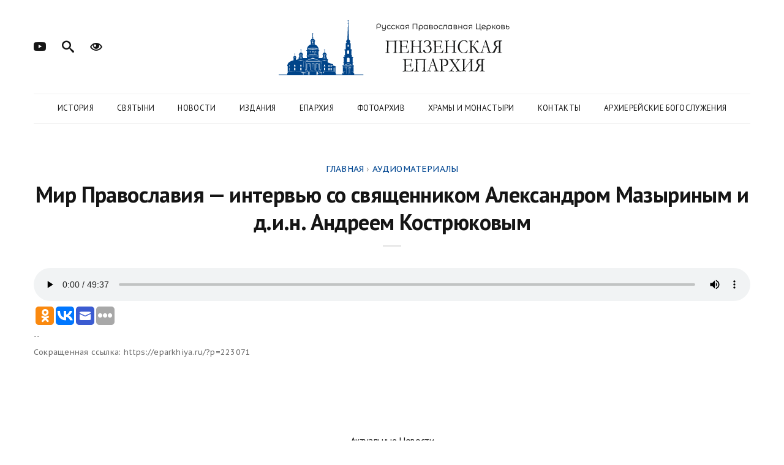

--- FILE ---
content_type: text/html; charset=UTF-8
request_url: https://xn----7sbbracknn1actjpi5e2ih.xn--p1ai/2019/06/03/%D0%BC%D0%B8%D1%80-%D0%BF%D1%80%D0%B0%D0%B2%D0%BE%D1%81%D0%BB%D0%B0%D0%B2%D0%B8%D1%8F-%D0%B8%D0%BD%D1%82%D0%B5%D1%80%D0%B2%D1%8C%D1%8E-%D1%81%D0%BE-%D1%81%D0%B2%D1%8F%D1%89%D0%B5%D0%BD%D0%BD%D0%B8/
body_size: 8484
content:
<!DOCTYPE html> <!--[if lt IE 7 ]><html class="ie6"> <![endif]--> <!--[if IE 7 ]><html class="ie7"> <![endif]--> <!--[if IE 8 ]><html class="ie8"> <![endif]--> <!--[if IE 9 ]><html class="ie9"> <![endif]--> <!--[if (gt IE 9)|!(IE)]><!--><html lang="ru"><!--<![endif]--><head><meta charset="UTF-8"><meta http-equiv="X-UA-Compatible" content="IE=edge"><meta name="viewport" content="width=device-width, initial-scale=1"><link rel="pingback" href="https://xn----7sbbracknn1actjpi5e2ih.xn--p1ai/xmlrpc.php" /><link media="all" href="https://xn----7sbbracknn1actjpi5e2ih.xn--p1ai/wp-content/cache/autoptimize/css/autoptimize_9982a5c962ae85645a5a922be15788fe.css" rel="stylesheet"><title>Мир Православия &#8212; интервью со священником Александром Мазыриным и д.и.н. Андреем Кострюковым «  Пензенская епархия</title><link rel="icon" type="image/x-icon" href="https://xn----7sbbracknn1actjpi5e2ih.xn--p1ai/wp-content/themes/orthodoxnews/images/favicon.ico" /><link rel="preconnect" href="https://fonts.gstatic.com"><link href="https://fonts.googleapis.com/css2?family=PT+Sans+Caption:wght@300;400;500;700&family=PT+Sans:ital,wght@0,100;0,200;0,300;0,400;0,500;0,600;0,700;0,800;0,900;1,100;1,200;1,300;1,400;1,500;1,600;1,700;1,800;1,900&display=swap" rel="stylesheet"> <!--[if lt IE 9]> <script src="https://xn----7sbbracknn1actjpi5e2ih.xn--p1ai/wp-content/themes/orthodoxnewsjs/html5/respond.min.js"></script> <![endif]--><meta name='robots' content='max-image-preview:large' /><link rel='dns-prefetch' href='//xn----7sbbracknn1actjpi5e2ih.xn--p1ai' /><link rel='dns-prefetch' href='//fonts.googleapis.com' /> <script type="text/javascript">window._wpemojiSettings = {"baseUrl":"https:\/\/s.w.org\/images\/core\/emoji\/16.0.1\/72x72\/","ext":".png","svgUrl":"https:\/\/s.w.org\/images\/core\/emoji\/16.0.1\/svg\/","svgExt":".svg","source":{"concatemoji":"https:\/\/xn----7sbbracknn1actjpi5e2ih.xn--p1ai\/wp-includes\/js\/wp-emoji-release.min.js?ver=6.8.3"}};
/*! This file is auto-generated */
!function(s,n){var o,i,e;function c(e){try{var t={supportTests:e,timestamp:(new Date).valueOf()};sessionStorage.setItem(o,JSON.stringify(t))}catch(e){}}function p(e,t,n){e.clearRect(0,0,e.canvas.width,e.canvas.height),e.fillText(t,0,0);var t=new Uint32Array(e.getImageData(0,0,e.canvas.width,e.canvas.height).data),a=(e.clearRect(0,0,e.canvas.width,e.canvas.height),e.fillText(n,0,0),new Uint32Array(e.getImageData(0,0,e.canvas.width,e.canvas.height).data));return t.every(function(e,t){return e===a[t]})}function u(e,t){e.clearRect(0,0,e.canvas.width,e.canvas.height),e.fillText(t,0,0);for(var n=e.getImageData(16,16,1,1),a=0;a<n.data.length;a++)if(0!==n.data[a])return!1;return!0}function f(e,t,n,a){switch(t){case"flag":return n(e,"\ud83c\udff3\ufe0f\u200d\u26a7\ufe0f","\ud83c\udff3\ufe0f\u200b\u26a7\ufe0f")?!1:!n(e,"\ud83c\udde8\ud83c\uddf6","\ud83c\udde8\u200b\ud83c\uddf6")&&!n(e,"\ud83c\udff4\udb40\udc67\udb40\udc62\udb40\udc65\udb40\udc6e\udb40\udc67\udb40\udc7f","\ud83c\udff4\u200b\udb40\udc67\u200b\udb40\udc62\u200b\udb40\udc65\u200b\udb40\udc6e\u200b\udb40\udc67\u200b\udb40\udc7f");case"emoji":return!a(e,"\ud83e\udedf")}return!1}function g(e,t,n,a){var r="undefined"!=typeof WorkerGlobalScope&&self instanceof WorkerGlobalScope?new OffscreenCanvas(300,150):s.createElement("canvas"),o=r.getContext("2d",{willReadFrequently:!0}),i=(o.textBaseline="top",o.font="600 32px Arial",{});return e.forEach(function(e){i[e]=t(o,e,n,a)}),i}function t(e){var t=s.createElement("script");t.src=e,t.defer=!0,s.head.appendChild(t)}"undefined"!=typeof Promise&&(o="wpEmojiSettingsSupports",i=["flag","emoji"],n.supports={everything:!0,everythingExceptFlag:!0},e=new Promise(function(e){s.addEventListener("DOMContentLoaded",e,{once:!0})}),new Promise(function(t){var n=function(){try{var e=JSON.parse(sessionStorage.getItem(o));if("object"==typeof e&&"number"==typeof e.timestamp&&(new Date).valueOf()<e.timestamp+604800&&"object"==typeof e.supportTests)return e.supportTests}catch(e){}return null}();if(!n){if("undefined"!=typeof Worker&&"undefined"!=typeof OffscreenCanvas&&"undefined"!=typeof URL&&URL.createObjectURL&&"undefined"!=typeof Blob)try{var e="postMessage("+g.toString()+"("+[JSON.stringify(i),f.toString(),p.toString(),u.toString()].join(",")+"));",a=new Blob([e],{type:"text/javascript"}),r=new Worker(URL.createObjectURL(a),{name:"wpTestEmojiSupports"});return void(r.onmessage=function(e){c(n=e.data),r.terminate(),t(n)})}catch(e){}c(n=g(i,f,p,u))}t(n)}).then(function(e){for(var t in e)n.supports[t]=e[t],n.supports.everything=n.supports.everything&&n.supports[t],"flag"!==t&&(n.supports.everythingExceptFlag=n.supports.everythingExceptFlag&&n.supports[t]);n.supports.everythingExceptFlag=n.supports.everythingExceptFlag&&!n.supports.flag,n.DOMReady=!1,n.readyCallback=function(){n.DOMReady=!0}}).then(function(){return e}).then(function(){var e;n.supports.everything||(n.readyCallback(),(e=n.source||{}).concatemoji?t(e.concatemoji):e.wpemoji&&e.twemoji&&(t(e.twemoji),t(e.wpemoji)))}))}((window,document),window._wpemojiSettings);</script> <link rel='stylesheet' id='font-style-css' href='https://fonts.googleapis.com/css?family=Forum&#038;subset=cyrillic-ext&#038;ver=6.8.3' type='text/css' media='all' /><link rel='stylesheet' id='bvi-styles-css' href='https://xn----7sbbracknn1actjpi5e2ih.xn--p1ai/wp-content/plugins/button-visually-impaired/assets/css/bvi.min.css?ver=2.3.0' type='text/css' media='all' /><link rel="https://api.w.org/" href="https://xn----7sbbracknn1actjpi5e2ih.xn--p1ai/wp-json/" /><link rel="alternate" title="JSON" type="application/json" href="https://xn----7sbbracknn1actjpi5e2ih.xn--p1ai/wp-json/wp/v2/posts/223071" /><link rel="EditURI" type="application/rsd+xml" title="RSD" href="https://xn----7sbbracknn1actjpi5e2ih.xn--p1ai/xmlrpc.php?rsd" /><meta name="generator" content="WordPress 6.8.3" /><link rel="canonical" href="https://xn----7sbbracknn1actjpi5e2ih.xn--p1ai/2019/06/03/%d0%bc%d0%b8%d1%80-%d0%bf%d1%80%d0%b0%d0%b2%d0%be%d1%81%d0%bb%d0%b0%d0%b2%d0%b8%d1%8f-%d0%b8%d0%bd%d1%82%d0%b5%d1%80%d0%b2%d1%8c%d1%8e-%d1%81%d0%be-%d1%81%d0%b2%d1%8f%d1%89%d0%b5%d0%bd%d0%bd%d0%b8/" /><link rel='shortlink' href='https://xn----7sbbracknn1actjpi5e2ih.xn--p1ai/?p=223071' /><link rel="alternate" title="oEmbed (JSON)" type="application/json+oembed" href="https://xn----7sbbracknn1actjpi5e2ih.xn--p1ai/wp-json/oembed/1.0/embed?url=https%3A%2F%2Fxn----7sbbracknn1actjpi5e2ih.xn--p1ai%2F2019%2F06%2F03%2F%25d0%25bc%25d0%25b8%25d1%2580-%25d0%25bf%25d1%2580%25d0%25b0%25d0%25b2%25d0%25be%25d1%2581%25d0%25bb%25d0%25b0%25d0%25b2%25d0%25b8%25d1%258f-%25d0%25b8%25d0%25bd%25d1%2582%25d0%25b5%25d1%2580%25d0%25b2%25d1%258c%25d1%258e-%25d1%2581%25d0%25be-%25d1%2581%25d0%25b2%25d1%258f%25d1%2589%25d0%25b5%25d0%25bd%25d0%25bd%25d0%25b8%2F" /><link rel="alternate" title="oEmbed (XML)" type="text/xml+oembed" href="https://xn----7sbbracknn1actjpi5e2ih.xn--p1ai/wp-json/oembed/1.0/embed?url=https%3A%2F%2Fxn----7sbbracknn1actjpi5e2ih.xn--p1ai%2F2019%2F06%2F03%2F%25d0%25bc%25d0%25b8%25d1%2580-%25d0%25bf%25d1%2580%25d0%25b0%25d0%25b2%25d0%25be%25d1%2581%25d0%25bb%25d0%25b0%25d0%25b2%25d0%25b8%25d1%258f-%25d0%25b8%25d0%25bd%25d1%2582%25d0%25b5%25d1%2580%25d0%25b2%25d1%258c%25d1%258e-%25d1%2581%25d0%25be-%25d1%2581%25d0%25b2%25d1%258f%25d1%2589%25d0%25b5%25d0%25bd%25d0%25bd%25d0%25b8%2F&#038;format=xml" /> <script>document.documentElement.className = document.documentElement.className.replace('no-js', 'js');</script> </head><body data-offset="200" data-spy="scroll" data-target=".ownavigation"><header class="container-fluid no-left-padding no-right-padding header_s header-fix header_s7"><div id="slidepanel-4" class="slidepanel"><div class="container-fluid no-right-padding no-left-padding top-header"><div class="container"><div class="row"><div class="col-lg-4 col-6"><ul class="top-social"><li><a href="https://www.youtube.com/channel/UCAE1G4w_C6_o8iZIFOZb2PQ" title="Страница в Youtube" target="_blank"><i class="icon-youtube"></i></a></li><li><a href="#search-box7" data-toggle="collapse" class="search collapsed" title="Поиск по сайту"><i class="icon-search sr-ic-open"></i><i class="icon-search sr-ic-close"></i></a></li><li><a class="sl_button bvi-open" href="#" title="Версия для слабовидящих"><i class="icon-eye"></i></a></li></ul></div><div class="col-lg-4 logo-block"> <a href="/"><img data-src="https://xn----7sbbracknn1actjpi5e2ih.xn--p1ai/wp-content/themes/orthodoxnews/images/logo_optimized.svg" src="[data-uri]" class="lazyload" /></a></div><div class="col-lg-4 col-6"></div></div></div></div></div><div class="container"><div class="container-fluid no-left-padding no-right-padding menu-block"><nav class="navbar ownavigation navbar-expand-lg"> <a class="navbar-brand" href="/"><img data-src="https://xn----7sbbracknn1actjpi5e2ih.xn--p1ai/wp-content/themes/orthodoxnews/images/logo.svg" src="[data-uri]" class="lazyload" /></a> <button class="navbar-toggler navbar-toggler-right" type="button" data-toggle="collapse" data-target="#navbar7" aria-controls="navbar7" aria-expanded="false" aria-label="Toggle navigation"> <i class="icon-paragraph-justify"></i> </button><div class="collapse navbar-collapse" id="navbar7"><div class="menu-%d0%b3%d0%bb%d0%b0%d0%b2%d0%bd%d0%be%d0%b5-container"><ul id="menu-%d0%b3%d0%bb%d0%b0%d0%b2%d0%bd%d0%be%d0%b5" class="navbar-nav"><li id="menu-item-6" class="menu-item menu-item-type-post_type menu-item-object-page menu-item-has-children menu-item-6"><a href="https://xn----7sbbracknn1actjpi5e2ih.xn--p1ai/%d0%b8%d1%81%d1%82%d0%be%d1%80%d0%b8%d1%8f-%d0%b5%d0%bf%d0%b0%d1%80%d1%85%d0%b8%d0%b8/">История</a><ul class="sub-menu"><li id="menu-item-46" class="menu-item menu-item-type-post_type menu-item-object-page menu-item-46"><a href="https://xn----7sbbracknn1actjpi5e2ih.xn--p1ai/%d0%b8%d1%81%d1%82%d0%be%d1%80%d0%b8%d1%8f-%d0%b5%d0%bf%d0%b0%d1%80%d1%85%d0%b8%d0%b8/%d0%b8%d1%81%d1%82%d0%be%d1%80%d0%b8%d1%87%d0%b5%d1%81%d0%ba%d0%b0%d1%8f-%d1%81%d0%bf%d1%80%d0%b0%d0%b2%d0%ba%d0%b0/">Историческая справка</a></li><li id="menu-item-45" class="menu-item menu-item-type-post_type menu-item-object-page menu-item-45"><a href="https://xn----7sbbracknn1actjpi5e2ih.xn--p1ai/%d0%b8%d1%81%d1%82%d0%be%d1%80%d0%b8%d1%8f-%d0%b5%d0%bf%d0%b0%d1%80%d1%85%d0%b8%d0%b8/%d1%81%d0%b2%d1%8f%d1%82%d0%b8%d1%82%d0%b5%d0%bb%d0%b8-%d0%bf%d0%b5%d0%bd%d0%b7%d0%b5%d0%bd%d1%81%d0%ba%d0%be%d0%b9-%d0%b7%d0%b5%d0%bc%d0%bb%d0%b8/">Святители Пензенской земли</a></li><li id="menu-item-44" class="menu-item menu-item-type-post_type menu-item-object-page menu-item-44"><a href="https://xn----7sbbracknn1actjpi5e2ih.xn--p1ai/%d0%b8%d1%81%d1%82%d0%be%d1%80%d0%b8%d1%8f-%d0%b5%d0%bf%d0%b0%d1%80%d1%85%d0%b8%d0%b8/%d0%b2%d1%8b%d1%85%d0%be%d0%b4%d1%86%d1%8b-%d0%b8%d0%b7-%d0%bf%d0%b5%d0%bd%d0%b7%d0%b5%d0%bd%d1%81%d0%ba%d0%be%d0%b3%d0%be-%d0%b4%d1%83%d1%85%d0%be%d0%b2%d0%b5%d0%bd%d1%81%d1%82%d0%b2%d0%b0/">Выдающиеся земляки</a></li></ul></li><li id="menu-item-19" class="menu-item menu-item-type-post_type menu-item-object-page menu-item-has-children menu-item-19"><a href="https://xn----7sbbracknn1actjpi5e2ih.xn--p1ai/%d1%81%d0%b2%d1%8f%d1%82%d1%8b%d0%bd%d0%b8/">Святыни</a><ul class="sub-menu"><li id="menu-item-22" class="menu-item menu-item-type-post_type menu-item-object-page menu-item-22"><a href="https://xn----7sbbracknn1actjpi5e2ih.xn--p1ai/%d1%81%d0%b2%d1%8f%d1%82%d1%8b%d0%bd%d0%b8/%d1%81%d0%b2%d1%8f%d1%82%d1%8b%d0%b5/">Святые</a></li><li id="menu-item-58" class="menu-item menu-item-type-post_type menu-item-object-page menu-item-58"><a href="https://xn----7sbbracknn1actjpi5e2ih.xn--p1ai/%d1%81%d0%b2%d1%8f%d1%82%d1%8b%d0%bd%d0%b8/%d0%bf%d0%be%d0%b4%d0%b2%d0%b8%d0%b6%d0%bd%d0%b8%d0%ba%d0%b8-%d0%b1%d0%bb%d0%b0%d0%b3%d0%be%d1%87%d0%b5%d1%81%d1%82%d0%b8%d1%8f/">Подвижники благочестия</a></li><li id="menu-item-57" class="menu-item menu-item-type-post_type menu-item-object-page menu-item-57"><a href="https://xn----7sbbracknn1actjpi5e2ih.xn--p1ai/%d1%81%d0%b2%d1%8f%d1%82%d1%8b%d0%bd%d0%b8/%d1%87%d1%82%d0%b8%d0%bc%d1%8b%d0%b5-%d0%b8%d0%ba%d0%be%d0%bd%d1%8b/">Чтимые иконы</a></li><li id="menu-item-56" class="menu-item menu-item-type-post_type menu-item-object-page menu-item-56"><a href="https://xn----7sbbracknn1actjpi5e2ih.xn--p1ai/%d1%81%d0%b2%d1%8f%d1%82%d1%8b%d0%bd%d0%b8/%d1%81%d0%b2%d1%8f%d1%82%d1%8b%d0%b5-%d0%b8%d1%81%d1%82%d0%be%d1%87%d0%bd%d0%b8%d0%ba%d0%b8/">Святые источники Пензенской области</a></li></ul></li><li id="menu-item-23" class="menu-item menu-item-type-taxonomy menu-item-object-category menu-item-has-children menu-item-23"><a href="https://xn----7sbbracknn1actjpi5e2ih.xn--p1ai/category/news/">Новости</a><ul class="sub-menu"><li id="menu-item-68509" class="menu-item menu-item-type-taxonomy menu-item-object-category menu-item-68509"><a href="https://xn----7sbbracknn1actjpi5e2ih.xn--p1ai/category/news/news_blagochinii_i_prihodov/">Новости благочиний и приходов</a></li></ul></li><li id="menu-item-1246" class="menu-item menu-item-type-post_type menu-item-object-page menu-item-has-children menu-item-1246"><a href="https://xn----7sbbracknn1actjpi5e2ih.xn--p1ai/%d0%b8%d0%b7%d0%b4%d0%b0%d0%bd%d0%b8%d1%8f/">Издания</a><ul class="sub-menu"><li id="menu-item-1248" class="menu-item menu-item-type-taxonomy menu-item-object-category menu-item-1248"><a href="https://xn----7sbbracknn1actjpi5e2ih.xn--p1ai/category/izdaniya/vedomosti/">Пензенские епархиальные ведомости</a></li><li id="menu-item-1249" class="menu-item menu-item-type-taxonomy menu-item-object-category menu-item-1249"><a href="https://xn----7sbbracknn1actjpi5e2ih.xn--p1ai/category/izdaniya/pravoslavnyi-sobesednik/">Пензенский православный собеседник</a></li><li id="menu-item-2265" class="menu-item menu-item-type-taxonomy menu-item-object-category menu-item-2265"><a href="https://xn----7sbbracknn1actjpi5e2ih.xn--p1ai/category/izdaniya/letopisec/">Пензенский летописец</a></li></ul></li><li id="menu-item-26" class="menu-item menu-item-type-post_type menu-item-object-page menu-item-has-children menu-item-26"><a href="https://xn----7sbbracknn1actjpi5e2ih.xn--p1ai/%d0%b5%d0%bf%d0%b0%d1%80%d1%85%d0%b8%d1%8f/">Епархия</a><ul class="sub-menu"><li id="menu-item-133182" class="menu-item menu-item-type-custom menu-item-object-custom menu-item-133182"><a href="/архиерей/">Архиерей</a></li><li id="menu-item-73" class="menu-item menu-item-type-post_type menu-item-object-page menu-item-73"><a href="https://xn----7sbbracknn1actjpi5e2ih.xn--p1ai/%d0%b5%d0%bf%d0%b0%d1%80%d1%85%d0%b8%d1%8f/%d0%b5%d0%bf%d0%b0%d1%80%d1%85%d0%b8%d1%8f-%d1%81%d0%b5%d0%b3%d0%be%d0%b4%d0%bd%d1%8f/">Епархия сегодня</a></li><li id="menu-item-72" class="menu-item menu-item-type-post_type menu-item-object-page menu-item-72"><a href="https://xn----7sbbracknn1actjpi5e2ih.xn--p1ai/%d0%b5%d0%bf%d0%b0%d1%80%d1%85%d0%b8%d1%8f/%d0%b5%d0%bf%d0%b0%d1%80%d1%85%d0%b8%d0%b0%d0%bb%d1%8c%d0%bd%d1%8b%d0%b5-%d0%be%d1%82%d0%b4%d0%b5%d0%bb%d1%8b-%d0%b8-%d0%ba%d0%be%d0%bc%d0%b8%d1%81%d1%81%d0%b8%d0%b8/">Епархиальные отделы и комиссии</a></li><li id="menu-item-71" class="menu-item menu-item-type-post_type menu-item-object-page menu-item-71"><a href="https://xn----7sbbracknn1actjpi5e2ih.xn--p1ai/%d0%b5%d0%bf%d0%b0%d1%80%d1%85%d0%b8%d1%8f/%d0%b5%d0%bf%d0%b0%d1%80%d1%85%d0%b8%d0%b0%d0%bb%d1%8c%d0%bd%d1%8b%d0%b9-%d1%81%d0%be%d0%b2%d0%b5%d1%82-%d0%b8-%d1%81%d1%83%d0%b4/">Епархиальный совет и суд</a></li><li id="menu-item-70" class="menu-item menu-item-type-post_type menu-item-object-page menu-item-70"><a href="https://xn----7sbbracknn1actjpi5e2ih.xn--p1ai/%d0%b5%d0%bf%d0%b0%d1%80%d1%85%d0%b8%d1%8f/%d0%b4%d1%83%d1%85%d0%be%d0%b2%d0%b5%d0%bd%d1%81%d1%82%d0%b2%d0%be/">Духовенство</a></li><li id="menu-item-363" class="menu-item menu-item-type-taxonomy menu-item-object-category menu-item-363"><a href="https://xn----7sbbracknn1actjpi5e2ih.xn--p1ai/category/documenty/">Документы</a></li></ul></li><li id="menu-item-168" class="menu-item menu-item-type-post_type menu-item-object-page menu-item-has-children menu-item-168"><a href="https://xn----7sbbracknn1actjpi5e2ih.xn--p1ai/%d1%84%d0%be%d1%82%d0%be%d0%b3%d0%b0%d0%bb%d0%b5%d1%80%d0%b5%d1%8f/">Фотоархив</a><ul class="sub-menu"><li id="menu-item-404651" class="menu-item menu-item-type-custom menu-item-object-custom menu-item-404651"><a href="/фотогалерея/?gallery=2025">События 2025 года</a></li><li id="menu-item-379903" class="menu-item menu-item-type-custom menu-item-object-custom menu-item-379903"><a href="/фотогалерея/?gallery=2024">События 2024 года</a></li><li id="menu-item-379902" class="menu-item menu-item-type-custom menu-item-object-custom menu-item-379902"><a href="/фотогалерея/?gallery=2023">События 2023 года</a></li><li id="menu-item-379901" class="menu-item menu-item-type-custom menu-item-object-custom menu-item-379901"><a href="/фотогалерея/?gallery=2022">События 2022 года</a></li><li id="menu-item-260784" class="menu-item menu-item-type-custom menu-item-object-custom menu-item-260784"><a href="/фотогалерея/?gallery=2021">События 2021 года</a></li><li id="menu-item-260783" class="menu-item menu-item-type-custom menu-item-object-custom menu-item-260783"><a href="/фотогалерея/?gallery=2020">События 2020 года</a></li><li id="menu-item-213584" class="menu-item menu-item-type-custom menu-item-object-custom menu-item-213584"><a href="/фотогалерея/?gallery=2019">События 2019 года</a></li><li id="menu-item-213583" class="menu-item menu-item-type-custom menu-item-object-custom menu-item-213583"><a href="/фотогалерея/?gallery=2018">События 2018 года</a></li><li id="menu-item-140676" class="menu-item menu-item-type-custom menu-item-object-custom menu-item-140676"><a href="/фотогалерея/?gallery=2017">События 2017 года</a></li><li id="menu-item-140675" class="menu-item menu-item-type-custom menu-item-object-custom menu-item-140675"><a href="/фотогалерея/?gallery=2016">События 2016 года</a></li><li id="menu-item-140674" class="menu-item menu-item-type-custom menu-item-object-custom menu-item-140674"><a href="/фотогалерея/?gallery=2015">События 2015 года</a></li><li id="menu-item-140673" class="menu-item menu-item-type-custom menu-item-object-custom menu-item-140673"><a href="/фотогалерея/?gallery=2014">События 2014 года</a></li><li id="menu-item-140672" class="menu-item menu-item-type-custom menu-item-object-custom menu-item-140672"><a href="/фотогалерея/?gallery=2013">События 2013 года</a></li></ul></li><li id="menu-item-33" class="menu-item menu-item-type-post_type menu-item-object-page menu-item-33"><a href="https://xn----7sbbracknn1actjpi5e2ih.xn--p1ai/%d1%85%d1%80%d0%b0%d0%bc%d1%8b-%d0%b8-%d0%bc%d0%be%d0%bd%d0%b0%d1%81%d1%82%d1%8b%d1%80%d0%b8/">Храмы и монастыри</a></li><li id="menu-item-37" class="menu-item menu-item-type-post_type menu-item-object-page menu-item-37"><a href="https://xn----7sbbracknn1actjpi5e2ih.xn--p1ai/%d0%ba%d0%be%d0%bd%d1%82%d0%b0%d0%ba%d1%82%d1%8b/">Контакты</a></li><li id="menu-item-269257" class="menu-item menu-item-type-post_type menu-item-object-page menu-item-269257"><a href="https://xn----7sbbracknn1actjpi5e2ih.xn--p1ai/%d0%b0%d1%80%d1%85%d0%b8%d0%b5%d1%80%d0%b5%d0%b9%d1%81%d0%ba%d0%b8%d0%b5-%d0%b1%d0%be%d0%b3%d0%be%d1%81%d0%bb%d1%83%d0%b6%d0%b5%d0%bd%d0%b8%d1%8f/">Архиерейские богослужения</a></li></ul></div></div><div id="loginpanel-4" class="desktop-hide"><div class="right toggle" id="toggle-4"> <a href="#search-box7" data-toggle="collapse" class="search collapsed slideit" title="Поиск по сайту"><i class="icon-search sr-ic-open"></i><i class="icon-search sr-ic-close"></i></a></div></div></nav></div></div><div class="search-box collapse" id="search-box7"><div class="container"><form action="https://xn----7sbbracknn1actjpi5e2ih.xn--p1ai" method="get"><div class="input-group"> <input type="text" name="s" class="form-control" placeholder="Поиск..." required> <span class="input-group-btn"> <button class="btn btn-secondary" type="submit"><i class="icon-search"></i></button> </span></div></form></div></div></header><div class="main-container"><main class="site-main"><div class="container-fluid no-left-padding no-right-padding page-content blog-single post-nosidebar"><div class="container"><div class="row"><div class="col-xl-12 col-lg-12 col-md-12 col-12 content-area"><article class="type-post"><div class="entry-content" style="width: 100%;"><div class="entry-header"> <span class="post-category"><div class="breadcrumbs" itemscope itemtype="http://schema.org/BreadcrumbList"><span itemprop="itemListElement" itemscope itemtype="http://schema.org/ListItem"><a href="https://xn----7sbbracknn1actjpi5e2ih.xn--p1ai/" itemprop="item" class="home"><span itemprop="name">Главная</span></a></span> <span class="sep">›</span> <span itemprop="itemListElement" itemscope itemtype="http://schema.org/ListItem"><a href="https://xn----7sbbracknn1actjpi5e2ih.xn--p1ai/category/audio/" itemprop="item"><span itemprop="name">Аудиоматериалы</span></a></span></div></span><h3 class="entry-title">Мир Православия &#8212; интервью со священником Александром Мазыриным и д.и.н. Андреем Кострюковым</h3></div> <img src="" class="single-img-right" /><figure class="wp-block-audio"><audio controls src="https://xn----7sbbracknn1actjpi5e2ih.xn--p1ai/wp-content/uploads/2019/06/MP_06_01_2019.mp3"></audio></figure> <script type="text/javascript">(function(w,doc) {
if (!w.__utlWdgt ) {
    w.__utlWdgt = true;
    var d = doc, s = d.createElement('script'), g = 'getElementsByTagName';
    s.type = 'text/javascript'; s.charset='UTF-8'; s.async = true;
    s.src = ('https:' == w.location.protocol ? 'https' : 'http')  + '://w.uptolike.com/widgets/v1/uptolike.js';
    var h=d[g]('body')[0];
    h.appendChild(s);
}})(window,document);</script> <div style="text-align:left;" data-lang="ru" data-url="https://xn----7sbbracknn1actjpi5e2ih.xn--p1ai/2019/06/03/%d0%bc%d0%b8%d1%80-%d0%bf%d1%80%d0%b0%d0%b2%d0%be%d1%81%d0%bb%d0%b0%d0%b2%d0%b8%d1%8f-%d0%b8%d0%bd%d1%82%d0%b5%d1%80%d0%b2%d1%8c%d1%8e-%d1%81%d0%be-%d1%81%d0%b2%d1%8f%d1%89%d0%b5%d0%bd%d0%bd%d0%b8/" data-mobile-view="true" data-share-size="30" data-follow-button-text="ПРИСОЕДИНЯЙТЕСЬ" data-like-text-enable="false" data-background-alpha="0.0" data-pid="cmsxn7sbbracknn1actjpi5e2ihxnp1ai" data-mode="share" data-background-color="#ededed" data-follow-yt="channel/UCAE1G4w_C6_o8iZIFOZb2PQ" data-share-shape="round-rectangle" data-share-counter-size="11" data-icon-color="#ffffff" data-mobile-sn-ids="fb.vk.tw.wh.ok.em." data-text-color="#000000" data-buttons-color="#ff9300" data-counter-background-color="#ffffff" data-follow-ok="group/57286617464868" data-share-counter-type="disable" data-follow-text="У нас есть группа в %network% " data-orientation="horizontal" data-following-enable="true" data-follow-gp="116613886601620997962/" data-sn-ids="ok.vk.em." data-preview-mobile="false" data-follow-rss="пензенская-епархия.рф/?feed=rss2" data-selection-enable="true" data-follow-title="Присоединяйтесь к нам в социальных сетях" data-exclude-show-more="false" data-share-style="1" data-follow-vk="club87171063" data-counter-background-alpha="1.0" data-top-button="false" data-follow-fb="penzaeparhia" class="uptolike-buttons" ></div><p><small>--<br>Сокращенная ссылка: https://eparkhiya.ru/?p=223071</small></p></div></article><div class="related-post"><h3>Актуальные новости</h3><div class="related-post-block"><div class="related-post-box"> <a href="https://xn----7sbbracknn1actjpi5e2ih.xn--p1ai/2026/01/20/%d0%bc%d0%b8%d1%82%d1%80%d0%be%d0%bf%d0%be%d0%bb%d0%b8%d1%82-%d1%81%d0%b5%d1%80%d0%b0%d1%84%d0%b8%d0%bc-%d0%be%d1%81%d0%b2%d1%8f%d1%82%d0%b8%d0%bb-%d0%b8%d0%ba%d0%be%d0%bd%d1%8b-%d0%b4%d0%bb%d1%8f/"><img data-src="https://xn----7sbbracknn1actjpi5e2ih.xn--p1ai/wp-content/uploads/2026/01/0018-400x267.jpg" alt="Митрополит Серафим освятил иконы для храма преподобного Серафима Саровского в Заречном" src="[data-uri]" class="lazyload" style="--smush-placeholder-width: 400px; --smush-placeholder-aspect-ratio: 400/267;" /></a> <span><a href="https://xn----7sbbracknn1actjpi5e2ih.xn--p1ai/2026/01/20/%d0%bc%d0%b8%d1%82%d1%80%d0%be%d0%bf%d0%be%d0%bb%d0%b8%d1%82-%d1%81%d0%b5%d1%80%d0%b0%d1%84%d0%b8%d0%bc-%d0%be%d1%81%d0%b2%d1%8f%d1%82%d0%b8%d0%bb-%d0%b8%d0%ba%d0%be%d0%bd%d1%8b-%d0%b4%d0%bb%d1%8f/">Митрополит Серафим освятил иконы для храма преподобного Серафима Саровского в Заречном</a></span></div><div class="related-post-box"> <a href="https://xn----7sbbracknn1actjpi5e2ih.xn--p1ai/2026/01/20/%d0%b2-%d0%bf%d1%80%d0%b0%d0%b7%d0%b4%d0%bd%d0%b8%d0%ba-%d1%81%d0%be%d0%b1%d0%be%d1%80%d0%b0-%d0%b8%d0%be%d0%b0%d0%bd%d0%bd%d0%b0-%d0%bf%d1%80%d0%b5%d0%b4%d1%82%d0%b5%d1%87%d0%b8-%d0%bc%d0%b8%d1%82-2/"><img data-src="https://xn----7sbbracknn1actjpi5e2ih.xn--p1ai/wp-content/uploads/2026/01/0101-400x267.jpg" alt="В праздник Собора Иоанна Предтечи митрополит Серафим совершил литургию в Иоанно-Предтеченском храме в Заречном" src="[data-uri]" class="lazyload" style="--smush-placeholder-width: 400px; --smush-placeholder-aspect-ratio: 400/267;" /></a> <span><a href="https://xn----7sbbracknn1actjpi5e2ih.xn--p1ai/2026/01/20/%d0%b2-%d0%bf%d1%80%d0%b0%d0%b7%d0%b4%d0%bd%d0%b8%d0%ba-%d1%81%d0%be%d0%b1%d0%be%d1%80%d0%b0-%d0%b8%d0%be%d0%b0%d0%bd%d0%bd%d0%b0-%d0%bf%d1%80%d0%b5%d0%b4%d1%82%d0%b5%d1%87%d0%b8-%d0%bc%d0%b8%d1%82-2/">В праздник Собора Иоанна Предтечи митрополит Серафим совершил литургию в Иоанно-Предтеченском храме в Заречном</a></span></div><div class="related-post-box"> <a href="https://xn----7sbbracknn1actjpi5e2ih.xn--p1ai/2026/01/19/%d0%b2-%d1%81%d0%bf%d0%b0%d1%81%d1%81%d0%ba%d0%be%d0%bc-%d0%ba%d0%b0%d1%84%d0%b5%d0%b4%d1%80%d0%b0%d0%bb%d1%8c%d0%bd%d0%be%d0%bc-%d1%81%d0%be%d0%b1%d0%be%d1%80%d0%b5-%d0%bf%d1%80%d0%be%d1%88%d0%bb-3/"><img data-src="https://xn----7sbbracknn1actjpi5e2ih.xn--p1ai/wp-content/uploads/2026/01/0065-—-копия-400x235.jpg" alt="В Спасском кафедральном соборе прошли торжества по случаю Крещения Господня" src="[data-uri]" class="lazyload" style="--smush-placeholder-width: 400px; --smush-placeholder-aspect-ratio: 400/235;" /></a> <span><a href="https://xn----7sbbracknn1actjpi5e2ih.xn--p1ai/2026/01/19/%d0%b2-%d1%81%d0%bf%d0%b0%d1%81%d1%81%d0%ba%d0%be%d0%bc-%d0%ba%d0%b0%d1%84%d0%b5%d0%b4%d1%80%d0%b0%d0%bb%d1%8c%d0%bd%d0%be%d0%bc-%d1%81%d0%be%d0%b1%d0%be%d1%80%d0%b5-%d0%bf%d1%80%d0%be%d1%88%d0%bb-3/">В Спасском кафедральном соборе прошли торжества по случаю Крещения Господня</a></span></div><div class="related-post-box"> <a href="https://xn----7sbbracknn1actjpi5e2ih.xn--p1ai/2026/01/18/%d0%b2%d0%bf%d0%b5%d1%80%d0%b2%d1%8b%d0%b5-%d0%b7%d0%b0-108-%d0%bb%d0%b5%d1%82-%d0%b2-%d1%86%d0%b5%d0%bd%d1%82%d1%80%d0%b0%d0%bb%d1%8c%d0%bd%d0%be%d0%bc-%d0%bf%d1%80%d0%b8%d0%b4%d0%b5%d0%bb%d0%b5-2/"><img data-src="https://xn----7sbbracknn1actjpi5e2ih.xn--p1ai/wp-content/uploads/2026/01/0063-400x267.jpg" alt="Впервые за 108 лет в центральном приделе Богоявленского храма Пензы совершено богослужение архиерейским чином" src="[data-uri]" class="lazyload" style="--smush-placeholder-width: 400px; --smush-placeholder-aspect-ratio: 400/267;" /></a> <span><a href="https://xn----7sbbracknn1actjpi5e2ih.xn--p1ai/2026/01/18/%d0%b2%d0%bf%d0%b5%d1%80%d0%b2%d1%8b%d0%b5-%d0%b7%d0%b0-108-%d0%bb%d0%b5%d1%82-%d0%b2-%d1%86%d0%b5%d0%bd%d1%82%d1%80%d0%b0%d0%bb%d1%8c%d0%bd%d0%be%d0%bc-%d0%bf%d1%80%d0%b8%d0%b4%d0%b5%d0%bb%d0%b5-2/">Впервые за 108 лет в центральном приделе Богоявленского храма Пензы совершено богослужение архиерейским чином</a></span></div><div class="related-post-box"> <a href="https://xn----7sbbracknn1actjpi5e2ih.xn--p1ai/2026/01/18/%d0%b2-%d0%ba%d1%80%d0%b5%d1%89%d0%b5%d0%bd%d1%81%d0%ba%d0%b8%d0%b8-%d1%81%d0%be%d1%87%d0%b5%d0%bb%d0%b2%d1%8c%d0%bd%d0%b8%d0%ba-%d0%bc%d0%b8%d1%82%d0%bb%d0%be%d1%80%d0%be%d0%bf%d0%be%d0%bb%d0%b8/"><img data-src="https://xn----7sbbracknn1actjpi5e2ih.xn--p1ai/wp-content/uploads/2026/01/0030-1-400x267.jpg" alt="В Крещенский сочельник митрополит Серафим совершил литургию и чин великого освящения воды в Спасском кафедральном соборе" src="[data-uri]" class="lazyload" style="--smush-placeholder-width: 400px; --smush-placeholder-aspect-ratio: 400/267;" /></a> <span><a href="https://xn----7sbbracknn1actjpi5e2ih.xn--p1ai/2026/01/18/%d0%b2-%d0%ba%d1%80%d0%b5%d1%89%d0%b5%d0%bd%d1%81%d0%ba%d0%b8%d0%b8-%d1%81%d0%be%d1%87%d0%b5%d0%bb%d0%b2%d1%8c%d0%bd%d0%b8%d0%ba-%d0%bc%d0%b8%d1%82%d0%bb%d0%be%d1%80%d0%be%d0%bf%d0%be%d0%bb%d0%b8/">В Крещенский сочельник митрополит Серафим совершил литургию и чин великого освящения воды в Спасском кафедральном соборе</a></span></div><div class="related-post-box"> <a href="https://xn----7sbbracknn1actjpi5e2ih.xn--p1ai/2026/01/17/%d0%b2-%d0%ba%d0%b0%d0%bd%d1%83%d0%bd-%d0%ba%d1%80%d0%b5%d1%89%d0%b5%d0%bd%d0%be%d1%81%d0%ba%d0%be%d0%b3%d0%be-%d1%81%d0%be%d0%b2%d1%87%d0%b5%d0%bb%d1%8c%d0%bd%d0%b8%d0%ba%d0%b0-%d0%bc%d0%b8%d1%82/"><img data-src="https://xn----7sbbracknn1actjpi5e2ih.xn--p1ai/wp-content/uploads/2026/01/0026-1-400x267.jpg" alt="В канун Крещенского сочельника митрополит Серафим совершил всенощное бдение в Спасском кафедральном соборе" src="[data-uri]" class="lazyload" style="--smush-placeholder-width: 400px; --smush-placeholder-aspect-ratio: 400/267;" /></a> <span><a href="https://xn----7sbbracknn1actjpi5e2ih.xn--p1ai/2026/01/17/%d0%b2-%d0%ba%d0%b0%d0%bd%d1%83%d0%bd-%d0%ba%d1%80%d0%b5%d1%89%d0%b5%d0%bd%d0%be%d1%81%d0%ba%d0%be%d0%b3%d0%be-%d1%81%d0%be%d0%b2%d1%87%d0%b5%d0%bb%d1%8c%d0%bd%d0%b8%d0%ba%d0%b0-%d0%bc%d0%b8%d1%82/">В канун Крещенского сочельника митрополит Серафим совершил всенощное бдение в Спасском кафедральном соборе</a></span></div></div></div></div></div></div></div></main></div> <script type='text/javascript'>var _gaq = _gaq || [];
	_gaq.push(['_setAccount', 'UA-2566250-26']);
_gaq.push(['_trackPageview']);

	(function() {
		var ga = document.createElement('script'); ga.type = 'text/javascript'; ga.async = true;
		ga.src = ('https:' == document.location.protocol ? 'https://ssl' : 'http://www') + '.google-analytics.com/ga.js';
		var s = document.getElementsByTagName('script')[0]; s.parentNode.insertBefore(ga, s);
	})();</script> <footer class="container-fluid no-left-padding no-right-padding footer-main"><div class="container"><ul class="ftr-social"><li><a href="/история-епархии/">История епархии</a></li><li><a href="/святыни/">Святыни</a></li><li><a href="/category/news/">Новости</a></li><li><a href="/издания/">Издания</a></li><li><a href="/епархия/">Епархия</a></li><li><a href="/храмы-и-монастыри/">Храмы и монастыри</a></li><li><a href="/фотогалерея/">Фотогалерея</a></li><li><a href="/контакты/">Контакты</a></li></ul><div class="copyright"><p>2010 - 2026 - Информационный отдел Пензенской епархии - Все права защищены.</p><p><a title="Разработка сайта" href="https://www.58ru.ru/" target="_blank">Разработка сайта</a> — <script type="text/javascript" src="https://js.firststart.ru/58rustat.js"></script></p></div></div></footer>  <script type="text/javascript" src="https://xn----7sbbracknn1actjpi5e2ih.xn--p1ai/wp-content/themes/orthodoxnews/js/jquery-1.12.4.min.js"></script>  
  <script type="speculationrules">{"prefetch":[{"source":"document","where":{"and":[{"href_matches":"\/*"},{"not":{"href_matches":["\/wp-*.php","\/wp-admin\/*","\/wp-content\/uploads\/*","\/wp-content\/*","\/wp-content\/plugins\/*","\/wp-content\/themes\/orthodoxnews\/*","\/*\\?(.+)"]}},{"not":{"selector_matches":"a[rel~=\"nofollow\"]"}},{"not":{"selector_matches":".no-prefetch, .no-prefetch a"}}]},"eagerness":"conservative"}]}</script>  <script type="text/javascript" >(function(m,e,t,r,i,k,a){m[i]=m[i]||function(){(m[i].a=m[i].a||[]).push(arguments)};
   m[i].l=1*new Date();k=e.createElement(t),a=e.getElementsByTagName(t)[0],k.async=1,k.src=r,a.parentNode.insertBefore(k,a)})
   (window, document, "script", "https://mc.yandex.ru/metrika/tag.js", "ym");

   ym(31322527, "init", {
        clickmap:true,
        trackLinks:true,
        accurateTrackBounce:true
   });</script> <noscript><div><img src="https://mc.yandex.ru/watch/31322527" style="position:absolute; left:-9999px;" alt="" /></div></noscript> <script type="text/javascript" id="smush-lazy-load-js-before">var smushLazyLoadOptions = {"autoResizingEnabled":false,"autoResizeOptions":{"precision":5,"skipAutoWidth":true}};</script> <script type="text/javascript" id="bvi-script-js-extra">var wp_bvi = {"option":{"theme":"white","font":"arial","fontSize":16,"letterSpacing":"normal","lineHeight":"normal","images":true,"reload":false,"speech":true,"builtElements":true,"panelHide":false,"panelFixed":true,"lang":"ru-RU"}};</script> <script type="text/javascript" src="https://xn----7sbbracknn1actjpi5e2ih.xn--p1ai/wp-content/plugins/button-visually-impaired/assets/js/bvi.min.js?ver=2.3.0" id="bvi-script-js"></script> <script type="text/javascript" id="bvi-script-js-after">var Bvi = new isvek.Bvi(wp_bvi.option);</script> <script defer src="https://xn----7sbbracknn1actjpi5e2ih.xn--p1ai/wp-content/cache/autoptimize/js/autoptimize_3f2d144112d7ea7a1f3976209fbaeb3f.js"></script></body></html>

--- FILE ---
content_type: application/javascript;charset=utf-8
request_url: https://w.uptolike.com/widgets/v1/version.js?cb=cb__utl_cb_share_176893279790137
body_size: 396
content:
cb__utl_cb_share_176893279790137('1ea92d09c43527572b24fe052f11127b');

--- FILE ---
content_type: application/javascript;charset=utf-8
request_url: https://w.uptolike.com/widgets/v1/widgets-batch.js?params=JTVCJTdCJTIycGlkJTIyJTNBJTIyY21zeG43c2JicmFja25uMWFjdGpwaTVlMmloeG5wMWFpJTIyJTJDJTIydXJsJTIyJTNBJTIyaHR0cHMlM0ElMkYlMkZ4bi0tLS03c2JicmFja25uMWFjdGpwaTVlMmloLnhuLS1wMWFpJTJGMjAxOSUyRjA2JTJGMDMlMkYlMjVkMCUyNWJjJTI1ZDAlMjViOCUyNWQxJTI1ODAtJTI1ZDAlMjViZiUyNWQxJTI1ODAlMjVkMCUyNWIwJTI1ZDAlMjViMiUyNWQwJTI1YmUlMjVkMSUyNTgxJTI1ZDAlMjViYiUyNWQwJTI1YjAlMjVkMCUyNWIyJTI1ZDAlMjViOCUyNWQxJTI1OGYtJTI1ZDAlMjViOCUyNWQwJTI1YmQlMjVkMSUyNTgyJTI1ZDAlMjViNSUyNWQxJTI1ODAlMjVkMCUyNWIyJTI1ZDElMjU4YyUyNWQxJTI1OGUtJTI1ZDElMjU4MSUyNWQwJTI1YmUtJTI1ZDElMjU4MSUyNWQwJTI1YjIlMjVkMSUyNThmJTI1ZDElMjU4OSUyNWQwJTI1YjUlMjVkMCUyNWJkJTI1ZDAlMjViZCUyNWQwJTI1YjglMkYlMjIlN0QlNUQ=&mode=0&callback=callback__utl_cb_share_1768932798624539
body_size: 468
content:
callback__utl_cb_share_1768932798624539([{
    "pid": "1304325",
    "subId": 5,
    "initialCounts": {"fb":0,"tw":0,"tb":0,"ok":0,"vk":0,"ps":0,"gp":0,"mr":0,"lj":0,"li":0,"sp":0,"su":0,"ms":0,"fs":0,"bl":0,"dg":0,"sb":0,"bd":0,"rb":0,"ip":0,"ev":0,"bm":0,"em":0,"pr":0,"vd":0,"dl":0,"pn":0,"my":0,"ln":0,"in":0,"yt":0,"rss":0,"oi":0,"fk":0,"fm":0,"li":0,"sc":0,"st":0,"vm":0,"wm":0,"4s":0,"gg":0,"dd":0,"ya":0,"gt":0,"wh":0,"4t":0,"ul":0,"vb":0,"tm":0},
    "forceUpdate": ["fb","ok","vk","ps","gp","mr","my"],
    "extMet": false,
    "url": "https%3A%2F%2F%D0%BF%D0%B5%D0%BD%D0%B7%D0%B5%D0%BD%D1%81%D0%BA%D0%B0%D1%8F-%D0%B5%D0%BF%D0%B0%D1%80%D1%85%D0%B8%D1%8F.%D1%80%D1%84%2F2019%2F06%2F03%2F%D0%BC%D0%B8%D1%80-%D0%BF%D1%80%D0%B0%D0%B2%D0%BE%D1%81%D0%BB%D0%B0%D0%B2%D0%B8%D1%8F-%D0%B8%D0%BD%D1%82%D0%B5%D1%80%D0%B2%D1%8C%D1%8E-%D1%81%D0%BE-%D1%81%D0%B2%D1%8F%D1%89%D0%B5%D0%BD%D0%BD%D0%B8%2F",
    "urlWithToken": "https%3A%2F%2F%D0%BF%D0%B5%D0%BD%D0%B7%D0%B5%D0%BD%D1%81%D0%BA%D0%B0%D1%8F-%D0%B5%D0%BF%D0%B0%D1%80%D1%85%D0%B8%D1%8F.%D1%80%D1%84%2F2019%2F06%2F03%2F%D0%BC%D0%B8%D1%80-%D0%BF%D1%80%D0%B0%D0%B2%D0%BE%D1%81%D0%BB%D0%B0%D0%B2%D0%B8%D1%8F-%D0%B8%D0%BD%D1%82%D0%B5%D1%80%D0%B2%D1%8C%D1%8E-%D1%81%D0%BE-%D1%81%D0%B2%D1%8F%D1%89%D0%B5%D0%BD%D0%BD%D0%B8%2F%3F_utl_t%3DXX",
    "intScr" : false,
    "intId" : 0,
    "exclExt": false
}
])

--- FILE ---
content_type: application/javascript; charset=utf-8
request_url: https://js.firststart.ru/58rustat.js
body_size: 595
content:
var r=document.referrer,t="",q;if(r.indexOf("yandex.")!=-1)t="text";if(r.indexOf("rambler.")!=-1)t="query";if(r.indexOf("mail.")!=-1)t="q";if(r.indexOf("google.")!=-1)t="q";if(r.indexOf("msn.")!=-1)t="q";if(r.indexOf("live.")!=-1)t="q";if(r.indexOf("yahoo.")!=-1)t="p";if(r.indexOf("altavista.")!=-1)t="q";if(r.indexOf("aol.")!=-1)t="query";if(r.indexOf("ask.")!=-1)t="q";if(t.length&&((q=r.indexOf("?"+t+"="))!=-1||(q=r.indexOf("&"+t+"="))!=-1)){document.write('<img src="https://www.58ru.ru/getstat/go.png?q='+r.substring(q+2+t.length).split('&')[0]+'&r='+escape(document.referrer)+'&d='+escape(location.href)+'" />');}else{document.write('<img src="https://www.58ru.ru/getstat/go.png?s=favorite&d='+escape(location.href)+'" />');}